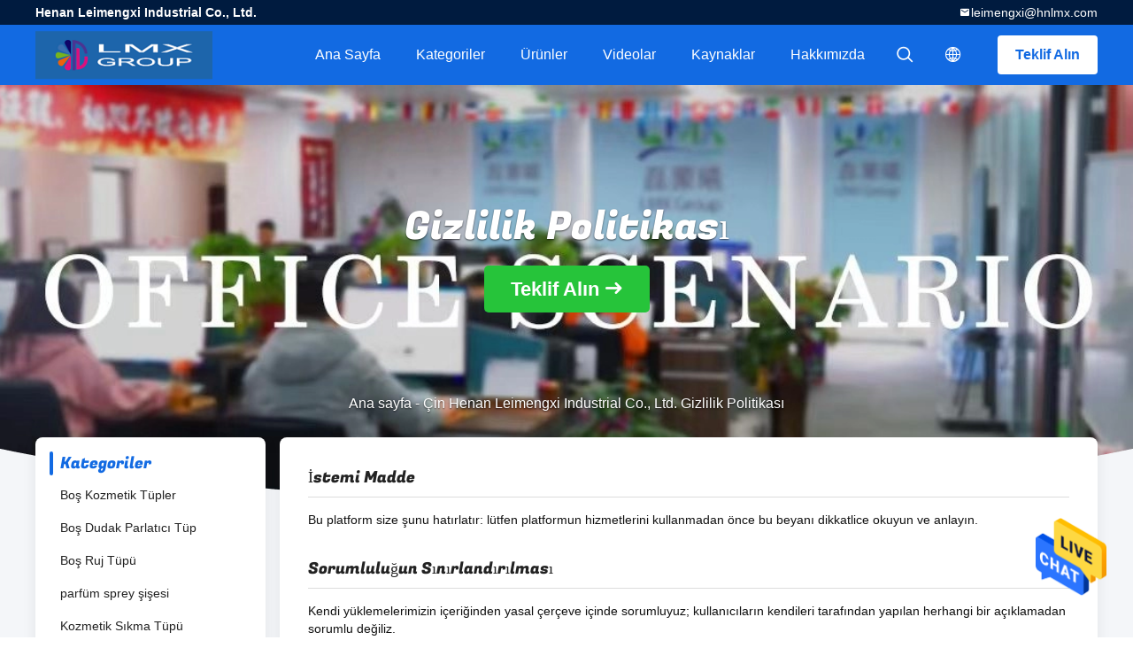

--- FILE ---
content_type: text/html
request_url: https://turkish.empty-cosmetictubes.com/privacy.html
body_size: 9618
content:
<!DOCTYPE html>
<html >
<head>
	<meta charset="utf-8">
	<meta http-equiv="X-UA-Compatible" content="IE=edge">
	<meta name="viewport" content="width=device-width, initial-scale=1.0, maximum-scale=5.1, minimum-scale=1">
    <link rel="alternate" href="//m.turkish.empty-cosmetictubes.com/privacy.html" media="only screen and (max-width: 640px)" />
<link hreflang="en" rel="alternate" href="https://www.empty-cosmetictubes.com/privacy.html" />
<link hreflang="fr" rel="alternate" href="https://french.empty-cosmetictubes.com/privacy.html" />
<link hreflang="de" rel="alternate" href="https://german.empty-cosmetictubes.com/privacy.html" />
<link hreflang="it" rel="alternate" href="https://italian.empty-cosmetictubes.com/privacy.html" />
<link hreflang="ru" rel="alternate" href="https://russian.empty-cosmetictubes.com/privacy.html" />
<link hreflang="es" rel="alternate" href="https://spanish.empty-cosmetictubes.com/privacy.html" />
<link hreflang="pt" rel="alternate" href="https://portuguese.empty-cosmetictubes.com/privacy.html" />
<link hreflang="nl" rel="alternate" href="https://dutch.empty-cosmetictubes.com/privacy.html" />
<link hreflang="el" rel="alternate" href="https://greek.empty-cosmetictubes.com/privacy.html" />
<link hreflang="ja" rel="alternate" href="https://japanese.empty-cosmetictubes.com/privacy.html" />
<link hreflang="ko" rel="alternate" href="https://korean.empty-cosmetictubes.com/privacy.html" />
<link hreflang="ar" rel="alternate" href="https://arabic.empty-cosmetictubes.com/privacy.html" />
<link hreflang="hi" rel="alternate" href="https://hindi.empty-cosmetictubes.com/privacy.html" />
<link hreflang="id" rel="alternate" href="https://indonesian.empty-cosmetictubes.com/privacy.html" />
<link hreflang="vi" rel="alternate" href="https://vietnamese.empty-cosmetictubes.com/privacy.html" />
<link hreflang="th" rel="alternate" href="https://thai.empty-cosmetictubes.com/privacy.html" />
<link hreflang="bn" rel="alternate" href="https://bengali.empty-cosmetictubes.com/privacy.html" />
<link hreflang="fa" rel="alternate" href="https://persian.empty-cosmetictubes.com/privacy.html" />
<link hreflang="pl" rel="alternate" href="https://polish.empty-cosmetictubes.com/privacy.html" />
<style type="text/css">
/*<![CDATA[*/
.consent__cookie {position: fixed;top: 0;left: 0;width: 100%;height: 0%;z-index: 100000;}.consent__cookie_bg {position: fixed;top: 0;left: 0;width: 100%;height: 100%;background: #000;opacity: .6;display: none }.consent__cookie_rel {position: fixed;bottom:0;left: 0;width: 100%;background: #fff;display: -webkit-box;display: -ms-flexbox;display: flex;flex-wrap: wrap;padding: 24px 80px;-webkit-box-sizing: border-box;box-sizing: border-box;-webkit-box-pack: justify;-ms-flex-pack: justify;justify-content: space-between;-webkit-transition: all ease-in-out .3s;transition: all ease-in-out .3s }.consent__close {position: absolute;top: 20px;right: 20px;cursor: pointer }.consent__close svg {fill: #777 }.consent__close:hover svg {fill: #000 }.consent__cookie_box {flex: 1;word-break: break-word;}.consent__warm {color: #777;font-size: 16px;margin-bottom: 12px;line-height: 19px }.consent__title {color: #333;font-size: 20px;font-weight: 600;margin-bottom: 12px;line-height: 23px }.consent__itxt {color: #333;font-size: 14px;margin-bottom: 12px;display: -webkit-box;display: -ms-flexbox;display: flex;-webkit-box-align: center;-ms-flex-align: center;align-items: center }.consent__itxt i {display: -webkit-inline-box;display: -ms-inline-flexbox;display: inline-flex;width: 28px;height: 28px;border-radius: 50%;background: #e0f9e9;margin-right: 8px;-webkit-box-align: center;-ms-flex-align: center;align-items: center;-webkit-box-pack: center;-ms-flex-pack: center;justify-content: center }.consent__itxt svg {fill: #3ca860 }.consent__txt {color: #a6a6a6;font-size: 14px;margin-bottom: 8px;line-height: 17px }.consent__btns {display: -webkit-box;display: -ms-flexbox;display: flex;-webkit-box-orient: vertical;-webkit-box-direction: normal;-ms-flex-direction: column;flex-direction: column;-webkit-box-pack: center;-ms-flex-pack: center;justify-content: center;flex-shrink: 0;}.consent__btn {width: 280px;height: 40px;line-height: 40px;text-align: center;background: #3ca860;color: #fff;border-radius: 4px;margin: 8px 0;-webkit-box-sizing: border-box;box-sizing: border-box;cursor: pointer }.consent__btn:hover {background: #00823b }.consent__btn.empty {color: #3ca860;border: 1px solid #3ca860;background: #fff }.consent__btn.empty:hover {background: #3ca860;color: #fff }.open .consent__cookie_bg {display: block }.open .consent__cookie_rel {bottom: 0 }@media (max-width: 760px) {.consent__btns {width: 100%;align-items: center;}.consent__cookie_rel {padding: 20px 24px }}.consent__cookie.open {display: block;}.consent__cookie {display: none;}
/*]]>*/
</style>
<script type="text/javascript">
/*<![CDATA[*/
window.isvideotpl = 0;window.detailurl = '';

var g_tp = '';
var colorUrl = '';
var query_string = ["Index","Privacy"];
var customtplcolor = 99706;
/*]]>*/
</script>
<title>Çin Henan Leimengxi Industrial Co., Ltd. Gizlilik Politikası</title>
    <meta name="keywords" content="şirket gizlilik politikası, Henan Leimengxi Industrial Co., Ltd., Çin fabrikası" />
    <meta name="description" content="Kişisel bilgilerinizi asla satılamaz veya gizlilik politikası uyarınca başka bir tarafa kiraladı. Henan Leimengxi Industrial Co., Ltd.." />
    <meta property="og:type" content="site">
    <meta property="og:title" content="şirket gizlilik politikası, Henan Leimengxi Industrial Co., Ltd., Çin fabrikası" >
    <meta property="og:site_name" content="Henan Leimengxi Industrial Co., Ltd.">
    <meta property="og:url" content="https://turkish.empty-cosmetictubes.com/privacy.html">
    <meta property="og:image" content="https://turkish.empty-cosmetictubes.com/logo.gif">
    <meta property="og:image:secure_url" content="https://turkish.empty-cosmetictubes.com/logo.gif">
    <meta property="og:description" content="Kişisel bilgilerinizi asla satılamaz veya gizlilik politikası uyarınca başka bir tarafa kiraladı. Henan Leimengxi Industrial Co., Ltd.." />
				<link rel='preload'
					  href=/photo/empty-cosmetictubes/sitetpl/style/common.css?ver=1714273348 as='style'><link type='text/css' rel='stylesheet'
					  href=/photo/empty-cosmetictubes/sitetpl/style/common.css?ver=1714273348 media='all'><script type="application/ld+json">[{"@context":"https:\/\/schema.org","@type":"Organization","name":false,"description":"Ki\u015fisel bilgilerinizi asla sat\u0131lamaz veya gizlilik politikas\u0131 uyar\u0131nca ba\u015fka bir tarafa kiralad\u0131. Henan Leimengxi Industrial Co., Ltd..","url":"https:\/\/www.empty-cosmetictubes.com\/privacy.html","logo":"\/logo.gif","address":{"@type":"PostalAddress","addressLocality":"China","addressRegion":"CN","postalCode":"999001","streetAddress":"Oda 1207 \uff0c A Binas\u0131 \uff0c Zhengshang hanghai Meydan\u0131 \uff0c Xiangyun yolunun kesi\u015fimi \uff0c hanghai yolu \uff0c Erqi B\u00f6lgesi \uff0c Zhengzhou \u015fehri \uff0c Henan Eyaleti \uff0c \u00c7in"},"email":"leimengxi@hnlmx.com","sameAs":["https:\/\/www.facebook.com\/profile.php?id=100073996347332"],"image":"\/photo\/cl92420440-henan_leimengxi_industrial_co_ltd.jpg"}]</script></head>
<body>
<img src="/logo.gif" style="display:none" alt="logo"/>
    <div id="floatAd" style="z-index: 110000;position:absolute;right:30px;bottom:60px;height:79px;display: block;">
                                <a href="/webim/webim_tab.html" rel="nofollow" data-uid="0" onclick= 'setwebimCookie(0,0,0);' target="_blank">
            <img style="width: 80px;cursor: pointer;" alt='Mesaj gönder' src="/images/floatimage_chat.gif"/>
        </a>
                                </div>
<a style="display: none!important;" title="Henan Leimengxi Industrial Co., Ltd." class="float-inquiry" href="/contactnow.html" onclick='setinquiryCookie("{\"showproduct\":0,\"pid\":0,\"name\":\"\",\"source_url\":\"\",\"picurl\":\"\",\"propertyDetail\":[],\"username\":\"Mr. Ye\",\"viewTime\":\"Son giri\\u015f : 8 Saat 10 dakika \\u00f6nce\",\"subject\":\"Sen-ebilmek sa\\u011flamak beni-e do\\u011fru teklif\",\"countrycode\":\"US\"}");'></a>
<script>
    function getCookie(name) {
        var arr = document.cookie.match(new RegExp("(^| )" + name + "=([^;]*)(;|$)"));
        if (arr != null) {
            return unescape(arr[2]);
        }
        return null;
    }
    var is_new_mjy = '0';
    if (is_new_mjy==1 && isMobileDevice() && getCookie('webim_login_name') && getCookie('webim_buyer_id') && getCookie('webim_58914_seller_id')) {
        document.getElementById("floatAd").style.display = "none";
    }
    // 检测是否是移动端访问
    function isMobileDevice() {
        return /Android|webOS|iPhone|iPad|iPod|BlackBerry|IEMobile|Opera Mini/i.test(navigator.userAgent);
    }

</script>
<!--<a style="display: none" title='' href="/webim/webim_tab.html" class="footer_webim_a" rel="nofollow" onclick= 'setwebimCookie(,,);' target="_blank">
    <div class="footer_webim" style="display:none">
        <div class="chat-button-content">
            <i class="chat-button"></i>
        </div>
    </div>
</a>-->

<header class="header_99705_101 header_99705_101V2">
    <div class="header-fixed">
        <!-- header-top -->
        <div class="header-top">
            <div class="wrap clearfix">
                    <span class="top-company">
                        Henan Leimengxi Industrial Co., Ltd.                    </span>
                                                    <a href="mailto:leimengxi@hnlmx.com" class="top-email iconfont icon-mail">leimengxi@hnlmx.com</a>
                            </div>
        </div>
        <!-- header-main -->
        <div class="header-main">
            <div class="wrap clearfix">
                <!-- logo -->
                <div class="logo">
                    <a title="" href="//turkish.empty-cosmetictubes.com"><img onerror="$(this).parent().hide();" src="/logo.gif" alt="" /></a>                </div>
                <!-- quote -->
                <a target="_blank" class="quote" rel="nofollow" title="fiyat teklifi" href="/contactnow.html">Teklif Alın</a>                <!-- lang -->
                <div class="lang">
                    <a href="javascript:;" class="iconfont icon-language"><span style="display: block; width: 0; height: 0; overflow: hidden;">描述</span>
                                            </a>
                    <div class="lang-list">
                                                                                  <a title="Çin iyi kalite [#g1#]  on Satış" href="https://www.empty-cosmetictubes.com/privacy.html">English</a>                                                                                  <a title="Çin iyi kalite [#g1#]  on Satış" href="https://french.empty-cosmetictubes.com/privacy.html">French</a>                                                                                  <a title="Çin iyi kalite [#g1#]  on Satış" href="https://german.empty-cosmetictubes.com/privacy.html">German</a>                                                                                  <a title="Çin iyi kalite [#g1#]  on Satış" href="https://italian.empty-cosmetictubes.com/privacy.html">Italian</a>                                                                                  <a title="Çin iyi kalite [#g1#]  on Satış" href="https://russian.empty-cosmetictubes.com/privacy.html">Russian</a>                                                                                  <a title="Çin iyi kalite [#g1#]  on Satış" href="https://spanish.empty-cosmetictubes.com/privacy.html">Spanish</a>                                                                                  <a title="Çin iyi kalite [#g1#]  on Satış" href="https://portuguese.empty-cosmetictubes.com/privacy.html">Portuguese</a>                                                                                  <a title="Çin iyi kalite [#g1#]  on Satış" href="https://dutch.empty-cosmetictubes.com/privacy.html">Dutch</a>                                                                                  <a title="Çin iyi kalite [#g1#]  on Satış" href="https://greek.empty-cosmetictubes.com/privacy.html">Greek</a>                                                                                  <a title="Çin iyi kalite [#g1#]  on Satış" href="https://japanese.empty-cosmetictubes.com/privacy.html">Japanese</a>                                                                                  <a title="Çin iyi kalite [#g1#]  on Satış" href="https://korean.empty-cosmetictubes.com/privacy.html">Korean</a>                                                                                  <a title="Çin iyi kalite [#g1#]  on Satış" href="https://arabic.empty-cosmetictubes.com/privacy.html">Arabic</a>                                                                                  <a title="Çin iyi kalite [#g1#]  on Satış" href="https://hindi.empty-cosmetictubes.com/privacy.html">Hindi</a>                                                                                  <a title="Çin iyi kalite [#g1#]  on Satış" href="https://turkish.empty-cosmetictubes.com/privacy.html">Turkish</a>                                                                                  <a title="Çin iyi kalite [#g1#]  on Satış" href="https://indonesian.empty-cosmetictubes.com/privacy.html">Indonesian</a>                                                                                  <a title="Çin iyi kalite [#g1#]  on Satış" href="https://vietnamese.empty-cosmetictubes.com/privacy.html">Vietnamese</a>                                                                                  <a title="Çin iyi kalite [#g1#]  on Satış" href="https://thai.empty-cosmetictubes.com/privacy.html">Thai</a>                                                                                  <a title="Çin iyi kalite [#g1#]  on Satış" href="https://bengali.empty-cosmetictubes.com/privacy.html">Bengali</a>                                                                                  <a title="Çin iyi kalite [#g1#]  on Satış" href="https://persian.empty-cosmetictubes.com/privacy.html">Persian</a>                                                                                  <a title="Çin iyi kalite [#g1#]  on Satış" href="https://polish.empty-cosmetictubes.com/privacy.html">Polish</a>                                            </div>
                </div>
                <!-- search -->
                <form class="search" onsubmit="return jsWidgetSearch(this,'');">
                    <a href="javascript:;" class="search-open iconfont icon-search"><span style="display: block; width: 0; height: 0; overflow: hidden;">描述</span></a>
                    <div class="search-wrap">
                        <div class="search-main">
                            <input type="text" name="keyword" placeholder="Ne arıyorsun...">
                            <a href="javascript:;" class="search-close iconfont icon-close"></a>
                        </div>
                    </div>
                </form>
                <!-- nav -->
                <ul class="nav">
                    <li>
                        <a title="Ana sayfa" href="/">Ana sayfa</a>                    </li>
                    <li>
                                                    <a href="javascript:;" title="Kategoriler">Kategoriler</a>
                                                <div class="second">
                                                        <div class="list1">
                                <a title="Çin Boş Kozmetik Tüpler üreticileri" href="/supplier-2969358-empty-cosmetic-tubes">Boş Kozmetik Tüpler</a>                                                            </div>
                                                        <div class="list1">
                                <a title="Çin Boş Dudak Parlatıcı Tüp üreticileri" href="/supplier-2784932-empty-lip-gloss-tube">Boş Dudak Parlatıcı Tüp</a>                                                            </div>
                                                        <div class="list1">
                                <a title="Çin Boş Ruj Tüpü üreticileri" href="/supplier-2784931-empty-lipstick-tube">Boş Ruj Tüpü</a>                                                            </div>
                                                        <div class="list1">
                                <a title="Çin parfüm sprey şişesi üreticileri" href="/supplier-2784858-perfume-spray-bottle">parfüm sprey şişesi</a>                                                            </div>
                                                        <div class="list1">
                                <a title="Çin Kozmetik Sıkma Tüpü üreticileri" href="/supplier-2785010-cosmetic-squeeze-tube">Kozmetik Sıkma Tüpü</a>                                                            </div>
                                                        <div class="list1">
                                <a title="Çin Plastik Maskara Tüpü üreticileri" href="/supplier-2784933-plastic-mascara-tube">Plastik Maskara Tüpü</a>                                                            </div>
                                                        <div class="list1">
                                <a title="Çin Cam Esansiyel Yağı Şişesi üreticileri" href="/supplier-2784900-glass-essential-oil-bottle">Cam Esansiyel Yağı Şişesi</a>                                                            </div>
                                                        <div class="list1">
                                <a title="Çin Losyon pompa şişesi üreticileri" href="/supplier-2784930-lotion-pump-bottle">Losyon pompa şişesi</a>                                                            </div>
                                                        <div class="list1">
                                <a title="Çin Yüz Kremi Kavanozu üreticileri" href="/supplier-2784879-face-cream-jar">Yüz Kremi Kavanozu</a>                                                            </div>
                                                        <div class="list1">
                                <a title="Çin Plastik Kozmetik Kavanozları üreticileri" href="/supplier-2784935-plastic-cosmetic-jars">Plastik Kozmetik Kavanozları</a>                                                            </div>
                                                        <div class="list1">
                                <a title="Çin Sıvı Eyeliner Tüp üreticileri" href="/supplier-2784934-liquid-eyeliner-tube">Sıvı Eyeliner Tüp</a>                                                            </div>
                                                        <div class="list1">
                                <a title="Çin Boş Göz Farı Paleti üreticileri" href="/supplier-2784989-empty-eyeshadow-palette">Boş Göz Farı Paleti</a>                                                            </div>
                                                        <div class="list1">
                                <a title="Çin Kozmetik Ambalaj Kapları üreticileri" href="/supplier-2785011-cosmetic-packaging-containers">Kozmetik Ambalaj Kapları</a>                                                            </div>
                                                    </div>
                    </li>
                    <li style="" >
                                                    <a title="Ürünler" href="/products.html">Ürünler</a>                                            </li>
                                                                                                        <li>
                            <a target="_blank" title="" href="/video.html">videolar</a>                        </li>
                                                            <li>
                                                    <a href="javascript:;" title="kaynaklar">kaynaklar</a>
                            <div class="second">
                                <a title="hakkında en son şirket haberleri Haberler" href="/news.html">Haberler</a>                                
                            </div>
                                                
                    </li>
                    <li>
                        <a title="Hakkımızda" href="/aboutus.html">Hakkımızda</a>                        <div class="second">
                            <a title="Hakkımızda" href="/aboutus.html">şirket Profili</a>                                                             <a title="Fabrika turu" href="/factory.html">Fabrika turu</a>                                                                                        <a title="Kalite kontrol" href="/quality.html">Kalite kontrol</a>                                                        <a title="İLETİŞİM" href="/contactus.html">Bizimle iletişim kur</a>                        </div>
                    </li>
                                                         </ul>
            </div>
        </div>
    </div>
    <div class="header-support"></div>
</header>


<div class="board_99705_116">
    <div class="board-center">
                    <span class="board-title">Gizlilik Politikası</span>
                        <a href="/contactnow.html"
               onclick='setinquiryCookie("");' title="Teklif Alın" class="comm-btn comm-btn-jt">Teklif Alın</a>
            </div>
    <div class="board-bg img-cover">
        <img src="/photo/cl95057082-.jpg" alt="">
    </div>
    <div class="bread">
        <a title="" href="/">Ana sayfa</a>         - <h1 >Çin Henan Leimengxi Industrial Co., Ltd. Gizlilik Politikası</h1>    </div>
</div><div class="wrap-main">
    <div class="wrap clearfix">
        
        <div class="wrap-main-left">
            <section class="server_99705_204 server_99705_204V2">
	<div class="comm-aside-part">
		<div class="comm-title-aside">
							Kategoriler					</div>
		<div class="service-list">
						<h2>
				<div class="box">
					<div class="title
												">
					<a class="" title="Çin Boş Kozmetik Tüpler üreticileri" href="/supplier-2969358-empty-cosmetic-tubes">Boş Kozmetik Tüpler</a>										</div>
				</div>
							</h2>
						<h2>
				<div class="box">
					<div class="title
												">
					<a class="" title="Çin Boş Dudak Parlatıcı Tüp üreticileri" href="/supplier-2784932-empty-lip-gloss-tube">Boş Dudak Parlatıcı Tüp</a>										</div>
				</div>
							</h2>
						<h2>
				<div class="box">
					<div class="title
												">
					<a class="" title="Çin Boş Ruj Tüpü üreticileri" href="/supplier-2784931-empty-lipstick-tube">Boş Ruj Tüpü</a>										</div>
				</div>
							</h2>
						<h2>
				<div class="box">
					<div class="title
												">
					<a class="" title="Çin parfüm sprey şişesi üreticileri" href="/supplier-2784858-perfume-spray-bottle">parfüm sprey şişesi</a>										</div>
				</div>
							</h2>
						<h2>
				<div class="box">
					<div class="title
												">
					<a class="" title="Çin Kozmetik Sıkma Tüpü üreticileri" href="/supplier-2785010-cosmetic-squeeze-tube">Kozmetik Sıkma Tüpü</a>										</div>
				</div>
							</h2>
						<h2>
				<div class="box">
					<div class="title
												">
					<a class="" title="Çin Plastik Maskara Tüpü üreticileri" href="/supplier-2784933-plastic-mascara-tube">Plastik Maskara Tüpü</a>										</div>
				</div>
							</h2>
						<h2>
				<div class="box">
					<div class="title
												">
					<a class="" title="Çin Cam Esansiyel Yağı Şişesi üreticileri" href="/supplier-2784900-glass-essential-oil-bottle">Cam Esansiyel Yağı Şişesi</a>										</div>
				</div>
							</h2>
						<h2>
				<div class="box">
					<div class="title
												">
					<a class="" title="Çin Losyon pompa şişesi üreticileri" href="/supplier-2784930-lotion-pump-bottle">Losyon pompa şişesi</a>										</div>
				</div>
							</h2>
						<h2>
				<div class="box">
					<div class="title
												">
					<a class="" title="Çin Yüz Kremi Kavanozu üreticileri" href="/supplier-2784879-face-cream-jar">Yüz Kremi Kavanozu</a>										</div>
				</div>
							</h2>
						<h2>
				<div class="box">
					<div class="title
												">
					<a class="" title="Çin Plastik Kozmetik Kavanozları üreticileri" href="/supplier-2784935-plastic-cosmetic-jars">Plastik Kozmetik Kavanozları</a>										</div>
				</div>
							</h2>
						<h2>
				<div class="box">
					<div class="title
												">
					<a class="" title="Çin Sıvı Eyeliner Tüp üreticileri" href="/supplier-2784934-liquid-eyeliner-tube">Sıvı Eyeliner Tüp</a>										</div>
				</div>
							</h2>
						<h2>
				<div class="box">
					<div class="title
												">
					<a class="" title="Çin Boş Göz Farı Paleti üreticileri" href="/supplier-2784989-empty-eyeshadow-palette">Boş Göz Farı Paleti</a>										</div>
				</div>
							</h2>
						<h2>
				<div class="box">
					<div class="title
												">
					<a class="" title="Çin Kozmetik Ambalaj Kapları üreticileri" href="/supplier-2785011-cosmetic-packaging-containers">Kozmetik Ambalaj Kapları</a>										</div>
				</div>
							</h2>
					</div>
	</div>
</section>            <form class="message_99705_205">
    <div class="comm-aside-part">
        <h3 class="comm-title-aside">Mesaj bırakın</h3>
        <div class="quote">
                            <textarea placeholder="Lütfen gereksinimlerinizi gönderin." id="inquiry_message_quote" name="inquiry_message_quote" class="form-part"></textarea>
                        <input type="text" name="inquiry_lam_email" id="inquiry_email_quote" placeholder="E-postanızı giriniz" class="form-part">
            <input type="text" style="display:none" oninput="value=value.replace(/[^0-9_+-]/g,'');" name="inquiry_lam_phone" id="inquiry_phone_quote" placeholder="Telefon" class="form-part">
            <label class="form-part quote-file">
                    <span>Dosya Seç</span>
                    <input type="file" name="file" id="quote_upfile" multiple>
                <b>Lütfen dosya seçin</b>
            </label>
            <div class="file_tip_show">
            </div>
            <input type="hidden" id="check_sort" value="1">
            <button id="inquirysubmit" class="comm-btn form-part"  type="button">Gönder</button>
        </div>
    </div>
</form>        </div>
        <div class="wrap-main-right">
            <section class="privacypolicy_99705_206">
 <div class='PrivacyPolicy_item'> <h2 class='PrivacyPolicy_item_title'>İstemi Madde</h2> <div class='PrivacyPolicy_item_content'>Bu platform size şunu hatırlatır: lütfen platformun hizmetlerini kullanmadan önce bu beyanı dikkatlice okuyun ve anlayın.</div> </div> <div class='PrivacyPolicy_item'> <h2 class='PrivacyPolicy_item_title'>Sorumluluğun Sınırlandırılması</h2> <div class='PrivacyPolicy_item_content'>Kendi yüklemelerimizin içeriğinden yasal çerçeve içinde sorumluyuz; kullanıcıların kendileri tarafından yapılan herhangi bir açıklamadan sorumlu değiliz.</div> </div> <div class='PrivacyPolicy_item'> <h2 class='PrivacyPolicy_item_title'>Gizlilik Politikası</h2> <div class='PrivacyPolicy_item_content'>Kullanıcıların kişisel bilgilerinin korunmasına saygı duyuyoruz. Platform tarafından sağlanan hizmetleri kullandığınızda, kişisel bilgilerinizi bu gizlilik politikasına uygun olarak toplayacak, kullanacak ve paylaşacağız. Bu gizlilik politikası, kişisel bilgilerinizin toplanması, depolanması, kullanılması, paylaşılması ve korunmasına ilişkin şartlarımızı içerir. Gizliliğinizi nasıl koruyacağınızı anlamanıza yardımcı olması için bu politikanın tamamını okumanızı tavsiye ederiz. Bu gizlilik politikası ile ilgili herhangi bir sorunuz varsa, platformda yayınlanan iletişim bilgileri aracılığıyla bizimle iletişime geçebilirsiniz. Bu gizlilik politikasının herhangi bir içeriğini kabul etmiyorsanız, platform hizmetlerini kullanmayı derhal bırakmalısınız. Platformun herhangi bir hizmetini kullanmaya devam ederek, bilgilerinizi bu gizlilik politikasına uygun olarak yasal olarak toplayacağımızı, kullanacağımızı, depolayacağımızı ve paylaşacağımızı kabul edersiniz.</div> </div> <div class='PrivacyPolicy_item'> <h2 class='PrivacyPolicy_item_title'>Çerez Kullanımı</h2> <div class='PrivacyPolicy_item_content'>Size daha kolay bir erişim deneyimi sağlamak için, platformla ilgili web sitelerimizi ziyaret ettiğinizde veya platform tarafından sağlanan hizmetleri kullandığınızda, tarayıcınız veya ilgili uygulamalar tarafından sağlanan çerezleri, flash çerezleri veya diğer yerel depolamayı kullanabiliriz (topluca 'Çerezler') size kişiselleştirilmiş bir kullanıcı deneyimi ve hizmeti sunmak için. Lütfen bazı hizmetlerimizin yalnızca 'çerezler' kullanılarak uygulanabileceğini anlayın. Tarayıcınız veya tarayıcınızın ek hizmetleri izin veriyorsa çerezlerin kabulünü değiştirebilir veya çerezleri reddedebilirsiniz, ancak bu, platformla ilgili web sitelerine güvenli erişiminizi etkileyebilir. ve platform tarafından sağlanan hizmetler.</div> </div> <div class='PrivacyPolicy_item'> <h2 class='PrivacyPolicy_item_title'>Kişisel Bilgilerinizin Korunması</h2> <div class='PrivacyPolicy_item_content'>Bilgi güvenliğinizi korumak için, SSL, bilgi şifreleme depolama, veri merkezi erişim kontrolü dahil ancak bunlarla sınırlı olmamak üzere bilgi sızıntısı, hasar veya kayıp durumunda bilgilerinizi korumak için tüm makul güvenlik önlemlerini almaya çalışıyoruz. Onlarla gizlilik anlaşmaları imzalamak, pozisyona bağlı olarak farklı yetki kontrolleri almak ve faaliyetlerini izlemek dahil ancak bunlarla sınırlı olmamak üzere bilgilerinize maruz kalabilecek çalışanları veya işverenleri yönetmek.</div> </div> <div class='PrivacyPolicy_item'> <h2 class='PrivacyPolicy_item_title'>Küçük Koruma</h2> <div class='PrivacyPolicy_item_content'>Küçüklerin kişisel bilgilerinin korunmasına önem veriyoruz. Eğer reşit değilseniz, vasinizden bu gizlilik politikasını dikkatlice okumasını ve hizmetlerimizi kullanmasını veya vasinizin rızasını alma öncülüğünde bize bilgi vermesini istemenizi öneririz.</div> </div>
</section>        </div>
    </div>
</div>    
 <footer class="footer_99705_109">
    <div class="logo">
        <a title="" href="//turkish.empty-cosmetictubes.com"><img onerror="$(this).parent().hide();" src="/logo.gif" alt="" /></a>    </div>
    <div class="wrap">
        <div class="company-name">
            Henan Leimengxi Industrial Co., Ltd.        </div>
        <div class="footer-main clearfix">
            <div class="footer-left">
                <div class="footer-title">
                                    Kategoriler                                </div>
                                    <h2>
                        <a title="Çin Boş Kozmetik Tüpler" href="/supplier-2969358-empty-cosmetic-tubes">Boş Kozmetik Tüpler</a>                    </h2>
                                        <h2>
                        <a title="Çin Boş Dudak Parlatıcı Tüp" href="/supplier-2784932-empty-lip-gloss-tube">Boş Dudak Parlatıcı Tüp</a>                    </h2>
                                        <h2>
                        <a title="Çin Boş Ruj Tüpü" href="/supplier-2784931-empty-lipstick-tube">Boş Ruj Tüpü</a>                    </h2>
                                        <h2>
                        <a title="Çin parfüm sprey şişesi" href="/supplier-2784858-perfume-spray-bottle">parfüm sprey şişesi</a>                    </h2>
                                        <h2>
                        <a title="Çin Kozmetik Sıkma Tüpü" href="/supplier-2785010-cosmetic-squeeze-tube">Kozmetik Sıkma Tüpü</a>                    </h2>
                                        <h2>
                        <a title="Çin Plastik Maskara Tüpü" href="/supplier-2784933-plastic-mascara-tube">Plastik Maskara Tüpü</a>                    </h2>
                                </div>
            <div class="footer-center">
                                <div class="footer-phone iconfont icon-phone">+8615565063053</div>
                                                <a href="mailto:leimengxi@hnlmx.com" class="footer-mail iconfont icon-mail">leimengxi@hnlmx.com</a>
                                                <div class="footer-address iconfont icon-address">
                    Oda 1207 ， A Binası ， Zhengshang hanghai Meydanı ， Xiangyun yolunun kesişimi ， hanghai yolu ， Erqi Bölgesi ， Zhengzhou şehri ， Henan Eyaleti ， Çin                </div>
                                <ul class="share-list">
                                            <li><a href="https://www.facebook.com/profile.php?id=100073996347332" rel="noreferrer" class="iconfont icon-facebook" target="_blank"><span style="display: block; width: 0; height: 0; overflow: hidden;">描述</span></a></li>
                                                                                
                                                        </ul>
            </div>
            <div class="footer-right">
                <div class="footer-title">Hızlı Linkler</div>
                <a title="Hakkımızda" href="/aboutus.html">Şirket profili</a><a title="Fabrika turu" href="/factory.html">Fabrika turu</a><a title="Kalite kontrol" href="/quality.html">Kalite kontrol</a><a title="Site Haritası" href="/sitemap.html">Site Haritası</a><a title="" href="/privacy.html">Gizlilik Politikası</a><a title="" href="/contactus.html">Bize ulaşın</a>            </div>
                                        </div>
        <div class="copy-right">
            Çin iyi Kalite Boş Kozmetik Tüpler Tedarikçi. © 2022 - 2024 empty-cosmetictubes.com. All Rights Reserved.         </div>
    </div>
</footer>
 <div></div>
			<script type='text/javascript' src='/js/jquery.js'></script>
					  <script type='text/javascript' src='/js/common_99706.js'></script><script type="text/javascript"> (function() {var e = document.createElement('script'); e.type = 'text/javascript'; e.async = true; e.src = '/stats.js'; var s = document.getElementsByTagName('script')[0]; s.parentNode.insertBefore(e, s); })(); </script><noscript><img style="display:none" src="/stats.php" width=0 height=0 rel="nofollow"/></noscript>
<script type="text/javascript">
/*<![CDATA[*/
function loadCommonScript (dir) {
  var script = document.createElement("script");
  script.type = "text/javascript";
  script.src = dir;
  document.body.appendChild(script)};loadCommonScript('/js/ads.js');

									var htmlContent = `
								<div class="consent__cookie">
									<div class="consent__cookie_bg"></div>
									<div class="consent__cookie_rel">
										<div class="consent__close" onclick="allConsentNotGranted()">
											<svg t="1709102891149" class="icon" viewBox="0 0 1024 1024" version="1.1" xmlns="http://www.w3.org/2000/svg" p-id="3596" xmlns:xlink="http://www.w3.org/1999/xlink" width="32" height="32">
												<path d="M783.36 195.2L512 466.56 240.64 195.2a32 32 0 0 0-45.44 45.44L466.56 512l-271.36 271.36a32 32 0 0 0 45.44 45.44L512 557.44l271.36 271.36a32 32 0 0 0 45.44-45.44L557.44 512l271.36-271.36a32 32 0 0 0-45.44-45.44z" fill="#2C2C2C" p-id="3597"></path>
											</svg>
										</div>
										<div class="consent__cookie_box">
											<div class="consent__warm">Hoş geldiniz. empty-cosmetictubes.com</div>
											<div class="consent__title">empty-cosmetictubes.com Kişisel verilerinizi:</div>
											<div class="consent__itxt"><i><svg t="1707012116255" class="icon" viewBox="0 0 1024 1024" version="1.1" xmlns="http://www.w3.org/2000/svg" p-id="11708" xmlns:xlink="http://www.w3.org/1999/xlink" width="20" height="20">
														<path d="M768 890.88H256a90.88 90.88 0 0 1-81.28-50.56 94.08 94.08 0 0 1 7.04-99.2A412.16 412.16 0 0 1 421.12 576a231.68 231.68 0 1 1 181.76 0 412.16 412.16 0 0 1 241.92 163.2 94.08 94.08 0 0 1 7.04 99.2 90.88 90.88 0 0 1-83.84 52.48zM512 631.68a344.96 344.96 0 0 0-280.96 146.56 30.08 30.08 0 0 0 0 32.64 26.88 26.88 0 0 0 24.32 16H768a26.88 26.88 0 0 0 24.32-16 30.08 30.08 0 0 0 0-32.64A344.96 344.96 0 0 0 512 631.68z m0-434.56a167.68 167.68 0 1 0 167.68 167.68A167.68 167.68 0 0 0 512 197.12z" p-id="11709"></path>
													</svg></i>Kişiselleştirilmiş reklamcılık ve içerik, reklamcılık ve içerik ölçümü, kitle araştırması ve hizmet geliştirme</div>
											<div class="consent__itxt"><i><svg t="1709102557526" class="icon" viewBox="0 0 1024 1024" version="1.1" xmlns="http://www.w3.org/2000/svg" p-id="2631" xmlns:xlink="http://www.w3.org/1999/xlink" width="20" height="20">
														<path d="M876.8 320H665.6c-70.4 0-128 57.6-128 128v358.4c0 70.4 57.6 128 128 128h211.2c70.4 0 128-57.6 128-128V448c0-70.4-57.6-128-128-128z m-211.2 64h211.2c32 0 64 25.6 64 64v320H608V448c0-38.4 25.6-64 57.6-64z m211.2 480H665.6c-25.6 0-44.8-12.8-57.6-38.4h320c-6.4 25.6-25.6 38.4-51.2 38.4z" p-id="2632"></path>
														<path d="M499.2 704c0-19.2-12.8-32-32-32H140.8c-19.2 0-38.4-19.2-38.4-38.4V224c0-19.2 19.2-32 38.4-32H768c19.2 0 38.4 19.2 38.4 38.4v38.4c0 19.2 12.8 32 32 32s32-12.8 32-32V224c0-51.2-44.8-96-102.4-96H140.8c-57.6 0-102.4 44.8-102.4 96v409.6c0 57.6 44.8 102.4 102.4 102.4h326.4c25.6 0 32-19.2 32-32z m0 64H326.4c-19.2 0-32 12.8-32 32s12.8 32 32 32h166.4c19.2 0 32-12.8 32-32s-12.8-32-25.6-32z" p-id="2633"></path>
													</svg></i>Bir cihazda bilgiyi saklamak ve/veya erişmek</div>
											<div class="consent__txt">Kişisel verileriniz işlenecek ve cihazınızdaki bilgiler (çerezler, benzersiz tanımlayıcılar ve diğer cihaz verileri)135 TCF satıcısı (lar) ve 65 reklam ortağı (lar) tarafından erişildi ve paylaşıldı, veya özel olarak bu site veya uygulama tarafından kullanılır.</div>
											<div class="consent__txt">Bazı satıcılar kişisel verilerinizi meşru bir menfaat temelinde işleyebilir, buna rızanızı vererek itiraz edebilirsiniz.</div>


										</div>
										<div class="consent__btns">
											<span class="consent__btn" onclick="allConsentGranted()">Onay</span>
											<span class="consent__btn empty" onclick="allConsentNotGranted()">Onaylamıyorum.</span>
										</div>
									</div>
								</div>
							`;
							var newElement = document.createElement('div');
							newElement.innerHTML = htmlContent;
							document.body.appendChild(newElement);
							var consent__cookie = {
								init:function(){},
								open:function(){
									document.querySelector('.consent__cookie').className = 'consent__cookie open';
									document.body.style.overflow = 'hidden';
								},
								close:function(){
									document.querySelector('.consent__cookie').className = 'consent__cookie';
									document.body.style.overflow = '';
								}
							};
		
		
jQuery(function($) {
floatAd('#floatAd', 2);
});
/*]]>*/
</script>
</body>
</html>
<!-- static:2024-09-25 19:10:49 -->
